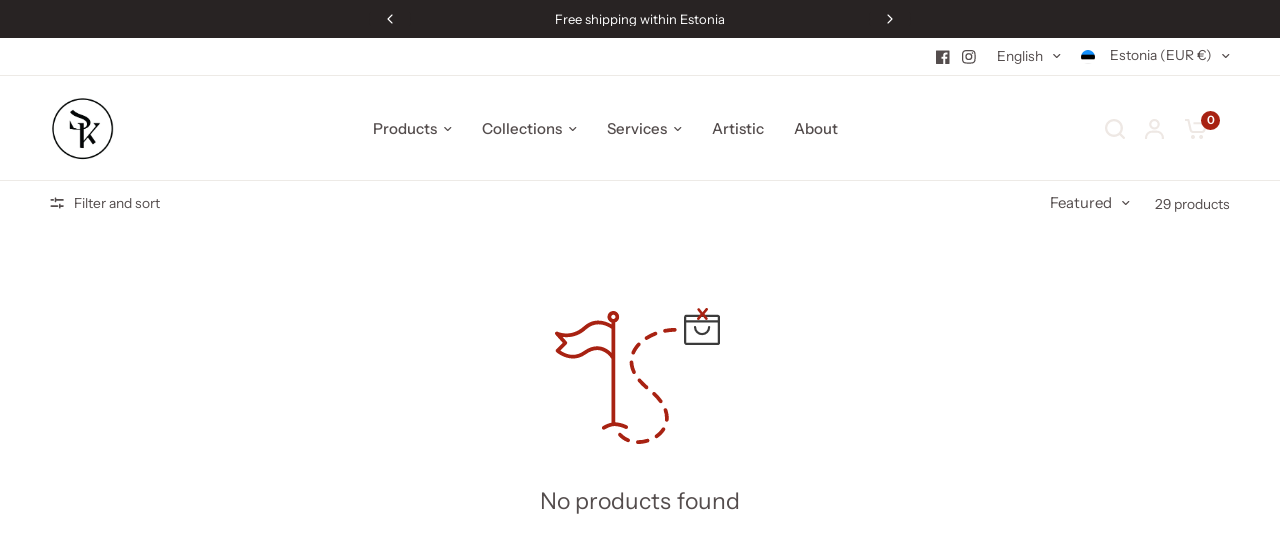

--- FILE ---
content_type: text/css
request_url: https://www.sigridkuusk.com/cdn/shop/t/6/assets/custom.css?v=42656100147883207271732779831
body_size: -319
content:
@font-face{font-family:Monument Extended;src:url(/cdn/shop/files/MonumentExtended-Bold.woff2?v=1730737521) format("woff2"),src: url(/cdn/shop/files/MonumentExtended-Bold.woff?v=1730737522) format("woff");font-weight:500;font-style:normal;font-display:swap}@font-face{font-family:Monument Extended;src:url(/cdn/shop/files/MonumentExtended-Ultralight.woff2?v=1730737522) format("woff2"),src: url(/cdn/shop/files/MonumentExtended-Ultralight.woff?v=1730737522) format("woff");font-weight:400;font-style:normal;font-display:swap}@font-face{font-family:Casta;src:url(/cdn/shop/files/Casta-ExtraLight.woff2?v=1730737865) format("woff2"),src: url(/cdn/shop/files/Casta-ExtraLight.woff?v=1730737865) format("woff");font-weight:200;font-style:normal;font-display:swap}@font-face{font-family:Casta;src:url(/cdn/shop/files/Casta-ExtraLightExpanded.woff2?v=1730737865) format("woff2"),src: url(/cdn/shop/files/Casta-ExtraLightExpanded.woff?v=1730737866) format("woff");font-weight:300;font-style:normal;font-display:swap}@font-face{font-family:Casta;src:url(/cdn/shop/files/Casta-Expanded.woff2?v=1730737865) format("woff2"),src: url(/cdn/shop/files/Casta-Expanded.woff?v=1730737865) format("woff");font-weight:400;font-style:normal;font-display:swap}@font-face{font-family:Casta;src:url(/cdn/shop/files/Casta-MediumExpanded.woff2?v=1730737865) format("woff2"),src: url(/cdn/shop/files/Casta-MediumExpanded.woff?v=1730737866) format("woff");font-weight:500;font-style:normal;font-display:swap}h1,h2,h3,h4,h5,h6,.h1,.h2,.h3,.h4,.h5,.h6,.logolink.text-logo,.heading-font,.h1-xlarge,.h1-large,blockquote p,blockquote span,.customer-addresses .my-address .address-index{font-family:Monument Extended,sans-serif!important;font-weight:500}
/*# sourceMappingURL=/cdn/shop/t/6/assets/custom.css.map?v=42656100147883207271732779831 */
